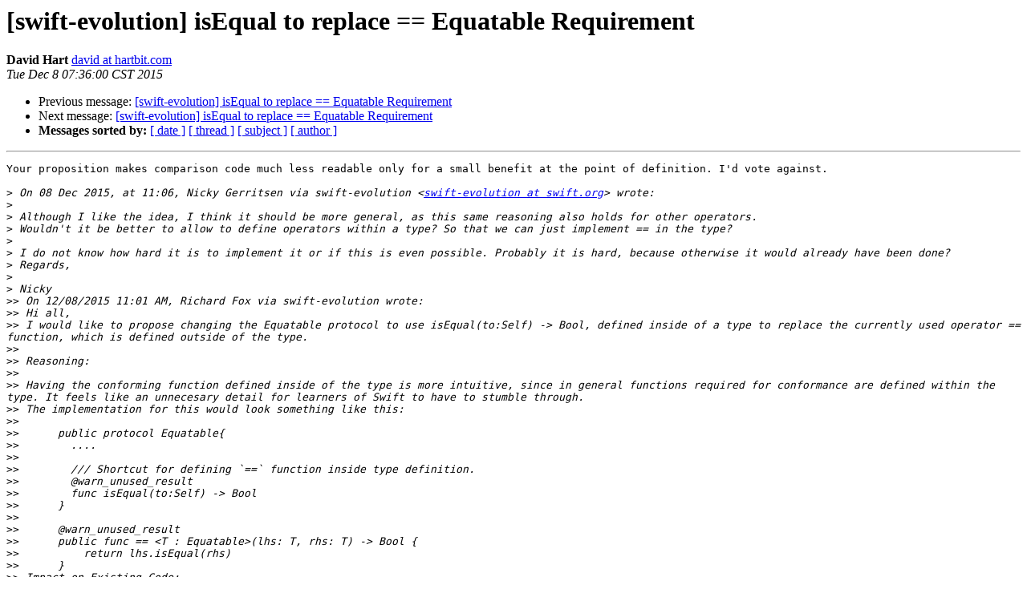

--- FILE ---
content_type: text/html; charset=UTF-8
request_url: https://lists.swift.org/pipermail/swift-evolution/Week-of-Mon-20151207/001057.html
body_size: 2095
content:
<!DOCTYPE HTML PUBLIC "-//W3C//DTD HTML 4.01 Transitional//EN">
<HTML>
 <HEAD>
   <TITLE> [swift-evolution] isEqual to replace == Equatable Requirement
   </TITLE>
   <LINK REL="Index" HREF="index.html" >
   <LINK REL="made" HREF="mailto:swift-evolution%40swift.org?Subject=Re:%20Re%3A%20%5Bswift-evolution%5D%20isEqual%20to%20replace%20%3D%3D%20Equatable%20Requirement&In-Reply-To=%3C1EDF8A8D-35A6-4448-8D98-39048D157EBB%40hartbit.com%3E">
   <META NAME="robots" CONTENT="index,nofollow">
   <style type="text/css">
       pre {
           white-space: pre-wrap;       /* css-2.1, curent FF, Opera, Safari */
           }
   </style>
   <META http-equiv="Content-Type" content="text/html; charset=utf-8">
   <LINK REL="Previous"  HREF="001049.html">
   <LINK REL="Next"  HREF="001066.html">
 </HEAD>
 <BODY BGCOLOR="#ffffff">
   <H1>[swift-evolution] isEqual to replace == Equatable Requirement</H1>
    <B>David Hart</B> 
    <A HREF="mailto:swift-evolution%40swift.org?Subject=Re:%20Re%3A%20%5Bswift-evolution%5D%20isEqual%20to%20replace%20%3D%3D%20Equatable%20Requirement&In-Reply-To=%3C1EDF8A8D-35A6-4448-8D98-39048D157EBB%40hartbit.com%3E"
       TITLE="[swift-evolution] isEqual to replace == Equatable Requirement">david at hartbit.com
       </A><BR>
    <I>Tue Dec  8 07:36:00 CST 2015</I>
    <P><UL>
        <LI>Previous message: <A HREF="001049.html">[swift-evolution] isEqual to replace == Equatable Requirement
</A></li>
        <LI>Next message: <A HREF="001066.html">[swift-evolution] isEqual to replace == Equatable Requirement
</A></li>
         <LI> <B>Messages sorted by:</B> 
              <a href="date.html#1057">[ date ]</a>
              <a href="thread.html#1057">[ thread ]</a>
              <a href="subject.html#1057">[ subject ]</a>
              <a href="author.html#1057">[ author ]</a>
         </LI>
       </UL>
    <HR>  
<!--beginarticle-->
<PRE>Your proposition makes comparison code much less readable only for a small benefit at the point of definition. I'd vote against.

&gt;<i> On 08 Dec 2015, at 11:06, Nicky Gerritsen via swift-evolution &lt;<A HREF="https://lists.swift.org/mailman/listinfo/swift-evolution">swift-evolution at swift.org</A>&gt; wrote:
</I>&gt;<i> 
</I>&gt;<i> Although I like the idea, I think it should be more general, as this same reasoning also holds for other operators.
</I>&gt;<i> Wouldn't it be better to allow to define operators within a type? So that we can just implement == in the type?
</I>&gt;<i> 
</I>&gt;<i> I do not know how hard it is to implement it or if this is even possible. Probably it is hard, because otherwise it would already have been done?
</I>&gt;<i> Regards,
</I>&gt;<i> 
</I>&gt;<i> Nicky
</I>&gt;&gt;<i> On 12/08/2015 11:01 AM, Richard Fox via swift-evolution wrote:
</I>&gt;&gt;<i> Hi all,
</I>&gt;&gt;<i> I would like to propose changing the Equatable protocol to use isEqual(to:Self) -&gt; Bool, defined inside of a type to replace the currently used operator == function, which is defined outside of the type.
</I>&gt;&gt;<i> 
</I>&gt;&gt;<i> Reasoning:
</I>&gt;&gt;<i> 
</I>&gt;&gt;<i> Having the conforming function defined inside of the type is more intuitive, since in general functions required for conformance are defined within the type. It feels like an unnecesary detail for learners of Swift to have to stumble through.
</I>&gt;&gt;<i> The implementation for this would look something like this:
</I>&gt;&gt;<i> 
</I>&gt;&gt;<i>      public protocol Equatable{
</I>&gt;&gt;<i>        ....
</I>&gt;&gt;<i> 
</I>&gt;&gt;<i>        /// Shortcut for defining `==` function inside type definition.
</I>&gt;&gt;<i>        @warn_unused_result
</I>&gt;&gt;<i>        func isEqual(to:Self) -&gt; Bool
</I>&gt;&gt;<i>      }
</I>&gt;&gt;<i> 
</I>&gt;&gt;<i>      @warn_unused_result
</I>&gt;&gt;<i>      public func == &lt;T : Equatable&gt;(lhs: T, rhs: T) -&gt; Bool {
</I>&gt;&gt;<i>          return lhs.isEqual(rhs)
</I>&gt;&gt;<i>      }
</I>&gt;&gt;<i> Impact on Existing Code:
</I>&gt;&gt;<i> 
</I>&gt;&gt;<i> This implementation would break existing code, but could be fixed with a default protocol extension such as:
</I>&gt;&gt;<i> 
</I>&gt;&gt;<i>      /// Default `isEqual` function to satisfy other types only definiting
</I>&gt;&gt;<i>      /// `==` for equality.
</I>&gt;&gt;<i>      public extension Equatable{
</I>&gt;&gt;<i>          func isEqual(to:Self) -&gt; Bool{
</I>&gt;&gt;<i>              return self == to
</I>&gt;&gt;<i>          }
</I>&gt;&gt;<i>      }  
</I>&gt;&gt;<i> Not adding the default function for isEqual makes more sense to me though, since it would remove any strict requirement for Equatable conformance and leave no warning for the loop you would create by implementing neither isEqual nor ==.
</I>&gt;&gt;<i> 
</I>&gt;&gt;<i> Regards,
</I>&gt;&gt;<i> Rich Fox
</I>&gt;&gt;<i> 
</I>&gt;&gt;<i>  
</I>&gt;&gt;<i> 
</I>&gt;&gt;<i> _______________________________________________
</I>&gt;&gt;<i> swift-evolution mailing list
</I>&gt;&gt;<i> <A HREF="https://lists.swift.org/mailman/listinfo/swift-evolution">swift-evolution at swift.org</A>
</I>&gt;&gt;<i> <A HREF="https://lists.swift.org/mailman/listinfo/swift-evolution">https://lists.swift.org/mailman/listinfo/swift-evolution</A>
</I>&gt;<i> 
</I>&gt;<i> 
</I>&gt;<i> _______________________________________________
</I>&gt;<i> swift-evolution mailing list
</I>&gt;<i> <A HREF="https://lists.swift.org/mailman/listinfo/swift-evolution">swift-evolution at swift.org</A>
</I>&gt;<i> <A HREF="https://lists.swift.org/mailman/listinfo/swift-evolution">https://lists.swift.org/mailman/listinfo/swift-evolution</A>
</I>-------------- next part --------------
An HTML attachment was scrubbed...
URL: &lt;<A HREF="https://lists.swift.org/pipermail/swift-evolution/attachments/20151208/af5deebb/attachment.html">https://lists.swift.org/pipermail/swift-evolution/attachments/20151208/af5deebb/attachment.html</A>&gt;
</PRE>
















































































































































































































































































<!--endarticle-->
    <HR>
    <P><UL>
        <!--threads-->
	<LI>Previous message: <A HREF="001049.html">[swift-evolution] isEqual to replace == Equatable Requirement
</A></li>
	<LI>Next message: <A HREF="001066.html">[swift-evolution] isEqual to replace == Equatable Requirement
</A></li>
         <LI> <B>Messages sorted by:</B> 
              <a href="date.html#1057">[ date ]</a>
              <a href="thread.html#1057">[ thread ]</a>
              <a href="subject.html#1057">[ subject ]</a>
              <a href="author.html#1057">[ author ]</a>
         </LI>
       </UL>

<hr>
<a href="https://lists.swift.org/mailman/listinfo/swift-evolution">More information about the swift-evolution
mailing list</a><br>
</body></html>
